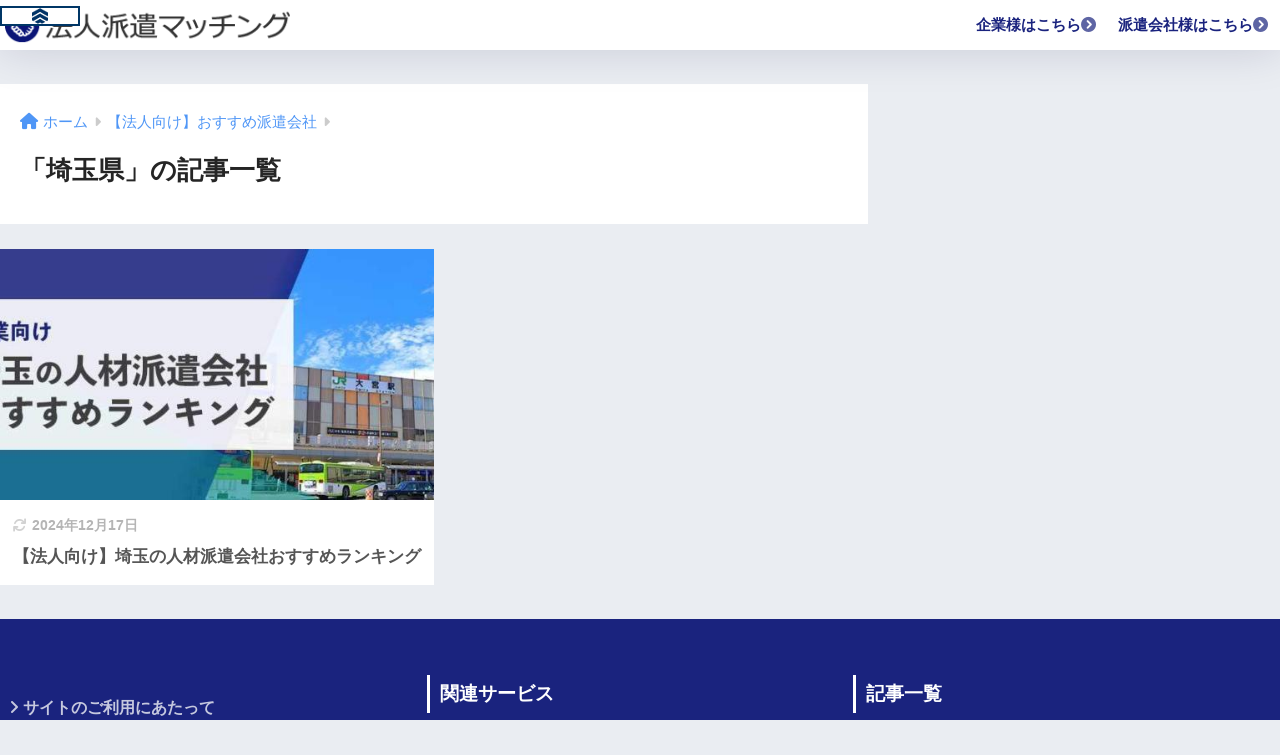

--- FILE ---
content_type: text/html; charset=UTF-8
request_url: https://haken-matching.jp/category/haken-comparison/saitama/
body_size: 10099
content:

<!DOCTYPE html>
<html lang="ja">
<head>
  <meta charset="utf-8">
  <meta http-equiv="X-UA-Compatible" content="IE=edge">
  <meta name="HandheldFriendly" content="True">
  <meta name="MobileOptimized" content="320">
  <meta name="viewport" content="width=device-width, initial-scale=1, viewport-fit=cover"/>
  <meta name="msapplication-TileColor" content="#1a237e">
  <meta name="theme-color" content="#1a237e">
  <link rel="pingback" href="https://haken-matching.jp/xmlrpc.php">
  <title>「埼玉県」の記事一覧 | 法人派遣マッチング</title>
<meta name='robots' content='max-image-preview:large' />
<link rel='dns-prefetch' href='//use.fontawesome.com' />
<link rel="alternate" type="application/rss+xml" title="法人派遣マッチング &raquo; フィード" href="https://haken-matching.jp/feed/" />
<link rel="alternate" type="application/rss+xml" title="法人派遣マッチング &raquo; コメントフィード" href="https://haken-matching.jp/comments/feed/" />
<style id='wp-img-auto-sizes-contain-inline-css' type='text/css'>
img:is([sizes=auto i],[sizes^="auto," i]){contain-intrinsic-size:3000px 1500px}
/*# sourceURL=wp-img-auto-sizes-contain-inline-css */
</style>
<link rel='stylesheet' id='sng-stylesheet-css' href='https://haken-matching.jp/wp-content/themes/sango-theme/style.css?version=3.9.6' type='text/css' media='all' />
<link rel='stylesheet' id='sng-option-css' href='https://haken-matching.jp/wp-content/themes/sango-theme/entry-option.css?version=3.9.6' type='text/css' media='all' />
<link rel='stylesheet' id='sng-old-css-css' href='https://haken-matching.jp/wp-content/themes/sango-theme/style-old.css?version=3.9.6' type='text/css' media='all' />
<link rel='stylesheet' id='sango_theme_gutenberg-style-css' href='https://haken-matching.jp/wp-content/themes/sango-theme/library/gutenberg/dist/build/style-blocks.css?version=3.9.6' type='text/css' media='all' />
<style id='sango_theme_gutenberg-style-inline-css' type='text/css'>
:root{--sgb-main-color:#1a237e;--sgb-pastel-color:#b4e0fa;--sgb-accent-color:#ffb36b;--sgb-widget-title-color:#ffffff;--sgb-widget-title-bg-color:#1a237e;--sgb-bg-color:#eaedf2;--wp--preset--color--sango-main:var(--sgb-main-color);--wp--preset--color--sango-pastel:var(--sgb-pastel-color);--wp--preset--color--sango-accent:var(--sgb-accent-color)}
/*# sourceURL=sango_theme_gutenberg-style-inline-css */
</style>
<link rel='stylesheet' id='sng-fontawesome-css' href='https://use.fontawesome.com/releases/v6.1.1/css/all.css' type='text/css' media='all' />
<style id='wp-block-library-inline-css' type='text/css'>
:root{--wp-block-synced-color:#7a00df;--wp-block-synced-color--rgb:122,0,223;--wp-bound-block-color:var(--wp-block-synced-color);--wp-editor-canvas-background:#ddd;--wp-admin-theme-color:#007cba;--wp-admin-theme-color--rgb:0,124,186;--wp-admin-theme-color-darker-10:#006ba1;--wp-admin-theme-color-darker-10--rgb:0,107,160.5;--wp-admin-theme-color-darker-20:#005a87;--wp-admin-theme-color-darker-20--rgb:0,90,135;--wp-admin-border-width-focus:2px}@media (min-resolution:192dpi){:root{--wp-admin-border-width-focus:1.5px}}.wp-element-button{cursor:pointer}:root .has-very-light-gray-background-color{background-color:#eee}:root .has-very-dark-gray-background-color{background-color:#313131}:root .has-very-light-gray-color{color:#eee}:root .has-very-dark-gray-color{color:#313131}:root .has-vivid-green-cyan-to-vivid-cyan-blue-gradient-background{background:linear-gradient(135deg,#00d084,#0693e3)}:root .has-purple-crush-gradient-background{background:linear-gradient(135deg,#34e2e4,#4721fb 50%,#ab1dfe)}:root .has-hazy-dawn-gradient-background{background:linear-gradient(135deg,#faaca8,#dad0ec)}:root .has-subdued-olive-gradient-background{background:linear-gradient(135deg,#fafae1,#67a671)}:root .has-atomic-cream-gradient-background{background:linear-gradient(135deg,#fdd79a,#004a59)}:root .has-nightshade-gradient-background{background:linear-gradient(135deg,#330968,#31cdcf)}:root .has-midnight-gradient-background{background:linear-gradient(135deg,#020381,#2874fc)}:root{--wp--preset--font-size--normal:16px;--wp--preset--font-size--huge:42px}.has-regular-font-size{font-size:1em}.has-larger-font-size{font-size:2.625em}.has-normal-font-size{font-size:var(--wp--preset--font-size--normal)}.has-huge-font-size{font-size:var(--wp--preset--font-size--huge)}.has-text-align-center{text-align:center}.has-text-align-left{text-align:left}.has-text-align-right{text-align:right}.has-fit-text{white-space:nowrap!important}#end-resizable-editor-section{display:none}.aligncenter{clear:both}.items-justified-left{justify-content:flex-start}.items-justified-center{justify-content:center}.items-justified-right{justify-content:flex-end}.items-justified-space-between{justify-content:space-between}.screen-reader-text{border:0;clip-path:inset(50%);height:1px;margin:-1px;overflow:hidden;padding:0;position:absolute;width:1px;word-wrap:normal!important}.screen-reader-text:focus{background-color:#ddd;clip-path:none;color:#444;display:block;font-size:1em;height:auto;left:5px;line-height:normal;padding:15px 23px 14px;text-decoration:none;top:5px;width:auto;z-index:100000}html :where(.has-border-color){border-style:solid}html :where([style*=border-top-color]){border-top-style:solid}html :where([style*=border-right-color]){border-right-style:solid}html :where([style*=border-bottom-color]){border-bottom-style:solid}html :where([style*=border-left-color]){border-left-style:solid}html :where([style*=border-width]){border-style:solid}html :where([style*=border-top-width]){border-top-style:solid}html :where([style*=border-right-width]){border-right-style:solid}html :where([style*=border-bottom-width]){border-bottom-style:solid}html :where([style*=border-left-width]){border-left-style:solid}html :where(img[class*=wp-image-]){height:auto;max-width:100%}:where(figure){margin:0 0 1em}html :where(.is-position-sticky){--wp-admin--admin-bar--position-offset:var(--wp-admin--admin-bar--height,0px)}@media screen and (max-width:600px){html :where(.is-position-sticky){--wp-admin--admin-bar--position-offset:0px}}
/*wp_block_styles_on_demand_placeholder:697ba1b68f674*/
/*# sourceURL=wp-block-library-inline-css */
</style>
<link rel='stylesheet' id='contact-form-7-css' href='https://haken-matching.jp/wp-content/plugins/contact-form-7/includes/css/styles.css' type='text/css' media='all' />
<link rel='stylesheet' id='jquery-ui-dialog-min-css-css' href='https://haken-matching.jp/wp-includes/css/jquery-ui-dialog.min.css?ver=6.9' type='text/css' media='all' />
<link rel='stylesheet' id='contact-form-7-confirm-plus-css' href='https://haken-matching.jp/wp-content/plugins/confirm-plus-contact-form-7/assets/css/styles.css' type='text/css' media='all' />
<link rel='stylesheet' id='contact-form-7-confirm-css' href='https://haken-matching.jp/wp-content/plugins/contact-form-7-add-confirm/includes/css/styles.css' type='text/css' media='all' />
<link rel='stylesheet' id='child-style-css' href='https://haken-matching.jp/wp-content/themes/sango-theme-child/style.css' type='text/css' media='all' />
<link rel='stylesheet' id='tablepress-default-css' href='https://haken-matching.jp/wp-content/tablepress-combined.min.css' type='text/css' media='all' />
<script type="text/javascript" src="https://haken-matching.jp/wp-includes/js/jquery/jquery.min.js?ver=3.7.1" id="jquery-core-js"></script>
<script type="text/javascript" src="https://haken-matching.jp/wp-includes/js/jquery/jquery-migrate.min.js?ver=3.4.1" id="jquery-migrate-js"></script>
<script type="text/javascript" src="https://haken-matching.jp/wp-content/themes/sango-theme-child/js/my.js" id="my-js-js"></script>
<link rel="https://api.w.org/" href="https://haken-matching.jp/wp-json/" /><link rel="alternate" title="JSON" type="application/json" href="https://haken-matching.jp/wp-json/wp/v2/categories/13" /><link rel="EditURI" type="application/rsd+xml" title="RSD" href="https://haken-matching.jp/xmlrpc.php?rsd" />
<style type="text/css" id="simple-css-output">/************************************** お問い合わせフォームの入力************************************/input[type="text"],input[type="password"],input[type="datetime"],input[type="date"],input[type="month"],input[type="time"],input[type="week"],input[type="number"],input[type="email"],input[type="url"],input[type="search"],input[type="tel"],input[type="color"],select,textarea,.field { display: block; width: 100%; height: 45px; margin-bottom: 0; padding: 0 12px; border: 0; border-radius: 3px; background-color: #eff1f5; box-shadow: none; color: #5c6b80; font-size: 1em; vertical-align: middle; line-height: 45px; transition: background-color 0.24s ease-in-out;}textarea { max-width: 100%; min-height: 120px; line-height: 1.5em; padding: 0.5em; overflow: auto;}@media(max-width:500px) { .inquiry td, .inquiry th { display: block !important; width: 100% !important; border-top: none !important; -webkit-box-sizing: border-box !important; -moz-box-sizing: border-box !important; box-sizing: border-box !important } .inquiry tr:first-child th { border-top: 1px solid #d7d7d7 !important } .inquiry .any, .inquiry .haveto { font-size: 10px }}.inquiry th { text-align: left; font-size: 14px; color: #444; padding-right: 5px; width: 30%; background: #f7f7f7; border: solid 1px #d7d7d7}.inquiry td { font-size: 13px; border: solid 1px #d7d7d7}.entry-content .inquiry tr,.entry-content table { border: solid 1px #d7d7d7}.haveto { font-size: 7px; padding: 5px; background: #ff9393; color: #fff; border-radius: 2px; margin-right: 5px; position: relative; bottom: 1px}.any { font-size: 7px; padding: 5px; background: #93c9ff; color: #fff; border-radius: 2px; margin-right: 5px; position: relative; bottom: 1px}.verticallist .wpcf7-list-item { display: block}#formbtn { display: block; padding: 15px; width: 350px; background: #000; color: #fff; font-size: 18px; font-weight: 700; border-radius: 2px; margin: 25px auto 0; border: 2px solid #000; transition: 0.7s}#formbtn:hover { background: #fff; color: #000; border: 2px solid #000}th { font-weight: 700; text-transform: uppercase; padding: 13px}td { border-top: 1px solid #ededed; padding: 12px}input,select,textarea { border: 1px solid #dfdfdf; letter-spacing: 1px; margin: 0; max-width: 100%; resize: none}span.wpcf7-list-item {display: block;}</style><meta property="og:title" content="「埼玉県」の記事一覧" />
<meta property="og:description" content="法人派遣マッチングの「埼玉県」についての投稿一覧です。" />
<meta property="og:type" content="article" />
<meta property="og:url" content="https://haken-matching.jp/category/haken-comparison/saitama/" />
<meta property="og:image" content="https://haken-matching.jp/wp-content/uploads/2021/09/logo_9-1.png" />
<meta name="thumbnail" content="https://haken-matching.jp/wp-content/uploads/2021/09/logo_9-1.png" />
<meta property="og:site_name" content="法人派遣マッチング" />
<meta name="twitter:card" content="summary_large_image" />
<!-- Google Tag Manager -->
<script>(function(w,d,s,l,i){w[l]=w[l]||[];w[l].push({'gtm.start':
new Date().getTime(),event:'gtm.js'});var f=d.getElementsByTagName(s)[0],
j=d.createElement(s),dl=l!='dataLayer'?'&l='+l:'';j.async=true;j.src=
'https://www.googletagmanager.com/gtm.js?id='+i+dl;f.parentNode.insertBefore(j,f);
})(window,document,'script','dataLayer','GTM-K99K7J3');</script>
<!-- End Google Tag Manager -->
<!-- Google Tag Manager (noscript) -->
<noscript><iframe src="https://www.googletagmanager.com/ns.html?id=GTM-K99K7J3"
height="0" width="0" style="display:none;visibility:hidden"></iframe></noscript>
<!-- End Google Tag Manager (noscript) -->
<meta name="google-site-verification" content="6_ohHnt2SC5FlP21164KJIG7vBDd266zudyV29Jrvp0" />
<!-- Begin Mieruca Embed Code -->
<script type="text/javascript" id="mierucajs">
window.__fid = window.__fid || [];__fid.push([484229689]);
(function() {
function mieruca(){if(typeof window.__fjsld != "undefined") return; window.__fjsld = 1; var fjs = document.createElement('script'); fjs.type = 'text/javascript'; fjs.async = true; fjs.id = "fjssync"; var timestamp = new Date;fjs.src = ('https:' == document.location.protocol ? 'https' : 'http') + '://hm.mieru-ca.com/service/js/mieruca-hm.js?v='+ timestamp.getTime(); var x = document.getElementsByTagName('script')[0]; x.parentNode.insertBefore(fjs, x); };
setTimeout(mieruca, 500); document.readyState != "complete" ? (window.attachEvent ? window.attachEvent("onload", mieruca) : window.addEventListener("load", mieruca, false)) : mieruca();
})();
</script>
<!-- End Mieruca Embed Code -->

<!-- start optimaize Tag -->
<script src="https://www.googleoptimize.com/optimize.js?id=OPT-5NSBB9S"></script>
<!-- End optimaize Tag -->
            <link rel="icon" href="https://haken-matching.jp/wp-content/uploads/2021/09/hakenhoujin_fav.png" sizes="32x32" />
<link rel="icon" href="https://haken-matching.jp/wp-content/uploads/2021/09/hakenhoujin_fav.png" sizes="192x192" />
<link rel="apple-touch-icon" href="https://haken-matching.jp/wp-content/uploads/2021/09/hakenhoujin_fav.png" />
<meta name="msapplication-TileImage" content="https://haken-matching.jp/wp-content/uploads/2021/09/hakenhoujin_fav.png" />
		<style type="text/css" id="wp-custom-css">
			#logo, #logo img, .desktop-nav li a, #drawer__open {
    height: 50px;/*スマホ用サイズ*/
    line-height: auto;/*スマホ用サイズ*/
    object-fit: contain;
}

@media only screen and (min-width: 768px) {
    #logo, #logo img, .desktop-nav li a {
       height: 50px;/*768px〜で見たとき用サイズ*/
       line-height: 50px;/*768px〜で見たとき用サイズ*/
    }
}		</style>
		<style> a{color:#4f96f6}.header, .drawer__title{background-color:#ffffff}#logo a{color:#1a237e}.desktop-nav li a , .mobile-nav li a, #drawer__open, .header-search__open, .drawer__title{color:#1a237e}.drawer__title__close span, .drawer__title__close span:before{background:#1a237e}.desktop-nav li:after{background:#1a237e}.mobile-nav .current-menu-item{border-bottom-color:#1a237e}.widgettitle, .sidebar .wp-block-group h2, .drawer .wp-block-group h2{color:#ffffff;background-color:#1a237e}#footer-menu a, .copyright{color:#1a237e}#footer-menu{background-color:#ffffff}.footer{background-color:#1a237e}.footer, .footer a, .footer .widget ul li a{color:#ffffff}body{font-size:100%}@media only screen and (min-width:481px){body{font-size:107%}}@media only screen and (min-width:1030px){body{font-size:107%}}.totop{background:#009EF3}.header-info a{color:#FFF;background:linear-gradient(95deg, #738bff, #85e3ec)}.fixed-menu ul{background:#FFF}.fixed-menu a{color:#a2a7ab}.fixed-menu .current-menu-item a, .fixed-menu ul li a.active{color:#009EF3}.post-tab{background:#FFF}.post-tab > div{color:#a7a7a7}body{--sgb-font-family:var(--wp--preset--font-family--notosans)}#fixed_sidebar{top:0px}:target{scroll-margin-top:0px}.Threads:before{background-image:url("https://haken-matching.jp/wp-content/themes/sango-theme/library/images/threads.svg")}.profile-sns li .Threads:before{background-image:url("https://haken-matching.jp/wp-content/themes/sango-theme/library/images/threads-outline.svg")}.X:before{background-image:url("https://haken-matching.jp/wp-content/themes/sango-theme/library/images/x-circle.svg")}@media only screen and (min-width:769px){#logo{height:50px;line-height:50px}#logo img{height:50px}.desktop-nav li a{height:50px;line-height:50px}}</style></head>
<body class="archive category category-saitama category-13 wp-theme-sango-theme wp-child-theme-sango-theme-child fa5">
    <div id="container"> 
  			<header class="header
			">
				<div id="inner-header" class="wrap">
		<div id="logo" class="header-logo h1 dfont">
	<a href="https://haken-matching.jp/" class="header-logo__link">
				<img src="https://haken-matching.jp/wp-content/uploads/2021/09/logo_9-1.png" alt="法人派遣マッチング" width="300" height="40" class="header-logo__img">
					</a>
	</div>
	<div class="header-search">
		<input type="checkbox" class="header-search__input" id="header-search-input" onclick="document.querySelector('.header-search__modal .searchform__input').focus()">
	<label class="header-search__close" for="header-search-input"></label>
	<div class="header-search__modal">
	
<form role="search" method="get" class="searchform" action="https://haken-matching.jp/">
  <div>
    <input type="search" class="searchform__input" name="s" value="" placeholder="検索" />
    <button type="submit" class="searchform__submit" aria-label="検索"><i class="fas fa-search" aria-hidden="true"></i></button>
  </div>
</form>

	</div>
</div>	<nav class="desktop-nav clearfix"><ul id="menu-%e6%b4%be%e9%81%a3%e4%bc%9a%e7%a4%be%e6%a7%98%e3%81%af%e3%81%93%e3%81%a1%e3%82%89" class="menu"><li id="menu-item-513" class="menu-item menu-item-type-post_type menu-item-object-page menu-item-home menu-item-513"><a href="https://haken-matching.jp/">企業様はこちら<i class="fas fa-chevron-circle-right"></i></a></li>
<li id="menu-item-510" class="menu-item menu-item-type-post_type menu-item-object-page menu-item-510"><a href="https://haken-matching.jp/haken-company/">派遣会社様はこちら<i class="fas fa-chevron-circle-right"></i></a></li>
</ul></nav></div>
	</header>
			<div id="content">
	<div id="inner-content" class="wrap">
		<main id="main" role="main">
		<div id="archive_header" class="archive-header">
	<nav id="breadcrumb" class="breadcrumb"><ul itemscope itemtype="http://schema.org/BreadcrumbList"><li itemprop="itemListElement" itemscope itemtype="http://schema.org/ListItem"><a href="https://haken-matching.jp" itemprop="item"><span itemprop="name">ホーム</span></a><meta itemprop="position" content="1" /></li><li itemprop="itemListElement" itemscope itemtype="http://schema.org/ListItem"><a href="https://haken-matching.jp/category/haken-comparison/" itemprop="item"><span itemprop="name">【法人向け】おすすめ派遣会社</span></a><meta itemprop="position" content="2" /></li></ul></nav>		<h1>
		「埼玉県」の記事一覧	</h1>
		</div>	<div class="catpost-cards catpost-cards--column-2">
			<div class="c_linkto_wrap">
	<a class="c_linkto" href="https://haken-matching.jp/haken-comparison/saitama/190/">
		<span class="c_linkto_img_wrap">
		<img src="https://haken-matching.jp/wp-content/uploads/2022/03/11saitama-520x300.jpg" alt="【法人向け】埼玉の人材派遣会社おすすめランキング"  width="520" height="300" />
		</span>
		<div class="c_linkto_text">
				<time class="updated sng-link-time dfont" itemprop="dateModified" datetime="2024-12-17">2024年12月17日</time>		<h2>【法人向け】埼玉の人材派遣会社おすすめランキング</h2>
				</div>
	</a>
			</div>
			</div>
				</main>
			</div>
	</div>
		<footer class="footer">
					<div id="inner-footer" class="inner-footer wrap">
			<div class="fblock first">
			<div class="ft_widget widget widget_text">			<div class="textwidget"><ul>
<li><a href="https://advanceflow.co.jp/?page_id=450" target="_blank" rel="noopener">サイトのご利用にあたって</a></li>
<li><a href="https://advanceflow.co.jp/?page_id=446" target="_blank" rel="noopener">個人情報の取り扱いについて</a></li>
<li><a href="https://advanceflow.co.jp/?page_id=68" target="_blank" rel="noopener">株式会社アドバンスフロー会社概要</a></li>
<li><a href="https://haken-matching.jp/sitemaps/" target="_blank" rel="noopener">サイトマップ</a></li>
</ul>
</div>
		</div>			</div>
			<div class="fblock">
			<div class="ft_widget widget widget_text"><h4 class="ft_title">関連サービス</h4>			<div class="textwidget"><ul>
<li><a href="https://find-bestwork.com/" target="_blank" rel="noopener">＃就職しよう</a></li>
<li><a href="https://find-bestwork.com/mensetsu/" target="_blank" rel="noopener">面接対策「＃就職しよう」</a></li>
<li><a href="https://find-bestwork.com/sonohoka/97909/" target="_blank" rel="noopener">アドバンス転職エージェント</a></li>
<li><a href="https://works-kaigo.com/">介護職の求人サイト どさんこ介護</a></li>
</ul>
</div>
		</div>			</div>
			<div class="fblock last">
			<div class="ft_widget widget widget_categories"><h4 class="ft_title">記事一覧</h4><form action="https://haken-matching.jp" method="get"><label class="screen-reader-text" for="cat">記事一覧</label><select  name='cat' id='cat' class='postform'>
	<option value='-1'>カテゴリーを選択</option>
	<option class="level-0" value="56">派遣会社おすすめ</option>
	<option class="level-0" value="2">【法人向け】おすすめ派遣会社</option>
	<option class="level-0" value="3">北海道</option>
	<option class="level-0" value="4">青森県</option>
	<option class="level-0" value="53">インフォメーション</option>
	<option class="level-0" value="5">岩手県</option>
	<option class="level-0" value="54">その他</option>
	<option class="level-0" value="6">宮城県</option>
	<option class="level-0" value="1">未分類</option>
	<option class="level-0" value="7">秋田県</option>
	<option class="level-0" value="8">山形県</option>
	<option class="level-0" value="9">福島県</option>
	<option class="level-0" value="10">茨城県</option>
	<option class="level-0" value="11">栃木県</option>
	<option class="level-0" value="12">群馬県</option>
	<option class="level-0" value="13">埼玉県</option>
	<option class="level-0" value="14">千葉県</option>
	<option class="level-0" value="15">東京都</option>
	<option class="level-0" value="16">神奈川県</option>
	<option class="level-0" value="17">新潟県</option>
	<option class="level-0" value="18">富山県</option>
	<option class="level-0" value="19">石川県</option>
	<option class="level-0" value="20">福井県</option>
	<option class="level-0" value="21">山梨県</option>
	<option class="level-0" value="22">長野県</option>
	<option class="level-0" value="23">岐阜県</option>
	<option class="level-0" value="24">静岡県</option>
	<option class="level-0" value="25">愛知県</option>
	<option class="level-0" value="26">三重県</option>
	<option class="level-0" value="27">滋賀県</option>
	<option class="level-0" value="28">京都府</option>
	<option class="level-0" value="29">大阪府</option>
	<option class="level-0" value="30">兵庫県</option>
	<option class="level-0" value="31">奈良県</option>
	<option class="level-0" value="32">和歌山県</option>
	<option class="level-0" value="33">鳥取県</option>
	<option class="level-0" value="34">島根県</option>
	<option class="level-0" value="35">岡山県</option>
	<option class="level-0" value="36">広島県</option>
	<option class="level-0" value="37">山口県</option>
	<option class="level-0" value="38">徳島県</option>
	<option class="level-0" value="39">香川県</option>
	<option class="level-0" value="40">愛媛県</option>
	<option class="level-0" value="41">高知県</option>
	<option class="level-0" value="42">福岡県</option>
	<option class="level-0" value="43">佐賀県</option>
	<option class="level-0" value="44">長崎県</option>
	<option class="level-0" value="45">熊本県</option>
	<option class="level-0" value="46">大分県</option>
	<option class="level-0" value="47">宮崎県</option>
	<option class="level-0" value="48">鹿児島県</option>
	<option class="level-0" value="49">沖縄県</option>
	<option class="level-0" value="52">条件</option>
</select>
</form><script type="text/javascript">
/* <![CDATA[ */

( ( dropdownId ) => {
	const dropdown = document.getElementById( dropdownId );
	function onSelectChange() {
		setTimeout( () => {
			if ( 'escape' === dropdown.dataset.lastkey ) {
				return;
			}
			if ( dropdown.value && parseInt( dropdown.value ) > 0 && dropdown instanceof HTMLSelectElement ) {
				dropdown.parentElement.submit();
			}
		}, 250 );
	}
	function onKeyUp( event ) {
		if ( 'Escape' === event.key ) {
			dropdown.dataset.lastkey = 'escape';
		} else {
			delete dropdown.dataset.lastkey;
		}
	}
	function onClick() {
		delete dropdown.dataset.lastkey;
	}
	dropdown.addEventListener( 'keyup', onKeyUp );
	dropdown.addEventListener( 'click', onClick );
	dropdown.addEventListener( 'change', onSelectChange );
})( "cat" );

//# sourceURL=WP_Widget_Categories%3A%3Awidget
/* ]]> */
</script>
</div><div class="widget_text ft_widget widget widget_custom_html"><div class="textwidget custom-html-widget"><ul><li><a href="https://haken-matching.jp/haken-comparison/81/" target="_blank" rel="noopener">【企業向け】人材派遣会社おすすめランキング</a></li></ul></div></div><div class="ft_widget widget widget_recent_entries"><h4 class="ft_title">Recent Posts</h4>	<ul class="my-widget">
					<li>
		<a href="https://haken-matching.jp/haken-comparison/jyouken/1259/">
							<div class="my-widget__text">【法人向け】住み込みの仕事探しにおすすめ人材派遣会社ランキング				</div>
		</a>
		</li>
			<li>
		<a href="https://haken-matching.jp/haken-comparison/jyouken/1257/">
							<div class="my-widget__text">【法人向け】寮付きの派遣におすすめ人材派遣会社ランキング				</div>
		</a>
		</li>
			<li>
		<a href="https://haken-matching.jp/haken-comparison/jyouken/1255/">
							<div class="my-widget__text">【法人向け】リゾートバイトでおすすめの人材派遣会社ランキング				</div>
		</a>
		</li>
		</ul>
			</div>						</div>
			</div>
				<div id="footer-menu">
			<div>
			<a class="footer-menu__btn dfont" href="https://haken-matching.jp/"><i class="fas fa-home" aria-hidden="true"></i> HOME</a>
			</div>
			<nav>
							<a class="privacy-policy-link" href="https://haken-matching.jp/privacy-policy/" rel="privacy-policy">プライバシーポリシー</a>			</nav>
			<p class="copyright dfont">
			&copy; 2026			法人派遣マッチング			All rights reserved.
			</p>
		</div>
		</footer>
		</div> <!-- id="container" -->
<script type="speculationrules">
{"prefetch":[{"source":"document","where":{"and":[{"href_matches":"/*"},{"not":{"href_matches":["/wp-*.php","/wp-admin/*","/wp-content/uploads/*","/wp-content/*","/wp-content/plugins/*","/wp-content/themes/sango-theme-child/*","/wp-content/themes/sango-theme/*","/*\\?(.+)"]}},{"not":{"selector_matches":"a[rel~=\"nofollow\"]"}},{"not":{"selector_matches":".no-prefetch, .no-prefetch a"}}]},"eagerness":"conservative"}]}
</script>
<script type="text/javascript" id="sango_theme_client-block-js-js-extra">
/* <![CDATA[ */
var sgb_client_options = {"site_url":"https://haken-matching.jp","is_logged_in":"","post_id":"190","save_post_views":"","save_favorite_posts":""};
//# sourceURL=sango_theme_client-block-js-js-extra
/* ]]> */
</script>
<script type="text/javascript" src="https://haken-matching.jp/wp-content/themes/sango-theme/library/gutenberg/dist/client.build.js?version=3.9.6" id="sango_theme_client-block-js-js"></script>
<script type="text/javascript" src="https://haken-matching.jp/wp-includes/js/dist/hooks.min.js?ver=dd5603f07f9220ed27f1" id="wp-hooks-js"></script>
<script type="text/javascript" src="https://haken-matching.jp/wp-includes/js/dist/i18n.min.js?ver=c26c3dc7bed366793375" id="wp-i18n-js"></script>
<script type="text/javascript" id="wp-i18n-js-after">
/* <![CDATA[ */
wp.i18n.setLocaleData( { 'text direction\u0004ltr': [ 'ltr' ] } );
//# sourceURL=wp-i18n-js-after
/* ]]> */
</script>
<script type="text/javascript" src="https://haken-matching.jp/wp-content/plugins/contact-form-7/includes/swv/js/index.js" id="swv-js"></script>
<script type="text/javascript" id="contact-form-7-js-translations">
/* <![CDATA[ */
( function( domain, translations ) {
	var localeData = translations.locale_data[ domain ] || translations.locale_data.messages;
	localeData[""].domain = domain;
	wp.i18n.setLocaleData( localeData, domain );
} )( "contact-form-7", {"translation-revision-date":"2025-11-30 08:12:23+0000","generator":"GlotPress\/4.0.3","domain":"messages","locale_data":{"messages":{"":{"domain":"messages","plural-forms":"nplurals=1; plural=0;","lang":"ja_JP"},"This contact form is placed in the wrong place.":["\u3053\u306e\u30b3\u30f3\u30bf\u30af\u30c8\u30d5\u30a9\u30fc\u30e0\u306f\u9593\u9055\u3063\u305f\u4f4d\u7f6e\u306b\u7f6e\u304b\u308c\u3066\u3044\u307e\u3059\u3002"],"Error:":["\u30a8\u30e9\u30fc:"]}},"comment":{"reference":"includes\/js\/index.js"}} );
//# sourceURL=contact-form-7-js-translations
/* ]]> */
</script>
<script type="text/javascript" id="contact-form-7-js-before">
/* <![CDATA[ */
var wpcf7 = {
    "api": {
        "root": "https:\/\/haken-matching.jp\/wp-json\/",
        "namespace": "contact-form-7\/v1"
    }
};
//# sourceURL=contact-form-7-js-before
/* ]]> */
</script>
<script type="text/javascript" src="https://haken-matching.jp/wp-content/plugins/contact-form-7/includes/js/index.js" id="contact-form-7-js"></script>
<script type="text/javascript" id="contact-form-7-confirm-plus-js-extra">
/* <![CDATA[ */
var data_arr = {"cfm_title_suffix":"\u78ba\u8a8d","cfm_btn":"\u78ba\u8a8d","cfm_btn_edit":"\u4fee\u6b63","cfm_btn_mail_send":"\u3053\u306e\u5185\u5bb9\u3067\u9001\u4fe1","checked_msg":"\u30c1\u30a7\u30c3\u30af\u3042\u308a"};
//# sourceURL=contact-form-7-confirm-plus-js-extra
/* ]]> */
</script>
<script type="text/javascript" src="https://haken-matching.jp/wp-content/plugins/confirm-plus-contact-form-7/assets/js/scripts.js" id="contact-form-7-confirm-plus-js"></script>
<script type="text/javascript" src="https://haken-matching.jp/wp-includes/js/jquery/ui/core.min.js?ver=1.13.3" id="jquery-ui-core-js"></script>
<script type="text/javascript" src="https://haken-matching.jp/wp-includes/js/jquery/ui/mouse.min.js?ver=1.13.3" id="jquery-ui-mouse-js"></script>
<script type="text/javascript" src="https://haken-matching.jp/wp-includes/js/jquery/ui/resizable.min.js?ver=1.13.3" id="jquery-ui-resizable-js"></script>
<script type="text/javascript" src="https://haken-matching.jp/wp-includes/js/jquery/ui/draggable.min.js?ver=1.13.3" id="jquery-ui-draggable-js"></script>
<script type="text/javascript" src="https://haken-matching.jp/wp-includes/js/jquery/ui/controlgroup.min.js?ver=1.13.3" id="jquery-ui-controlgroup-js"></script>
<script type="text/javascript" src="https://haken-matching.jp/wp-includes/js/jquery/ui/checkboxradio.min.js?ver=1.13.3" id="jquery-ui-checkboxradio-js"></script>
<script type="text/javascript" src="https://haken-matching.jp/wp-includes/js/jquery/ui/button.min.js?ver=1.13.3" id="jquery-ui-button-js"></script>
<script type="text/javascript" src="https://haken-matching.jp/wp-includes/js/jquery/ui/dialog.min.js?ver=1.13.3" id="jquery-ui-dialog-js"></script>
<script type="text/javascript" src="https://haken-matching.jp/wp-includes/js/jquery/jquery.form.min.js?ver=4.3.0" id="jquery-form-js"></script>
<script type="text/javascript" src="https://haken-matching.jp/wp-content/plugins/contact-form-7-add-confirm/includes/js/scripts.js" id="contact-form-7-confirm-js"></script>
<script type="text/javascript" id="toc-front-js-extra">
/* <![CDATA[ */
var tocplus = {"visibility_show":"\u8868\u793a","visibility_hide":"\u975e\u8868\u793a","visibility_hide_by_default":"1","width":"Auto"};
//# sourceURL=toc-front-js-extra
/* ]]> */
</script>
<script type="text/javascript" src="https://haken-matching.jp/wp-content/plugins/table-of-contents-plus/front.min.js" id="toc-front-js"></script>
<!-- Research Artisan Pro Script Tag Start -->
<script type="text/javascript">
var _Ra={};
_Ra.hId='1';
_Ra.uCd='22110800009848571308';
(function(){var s=document.getElementsByTagName('script')[0],js=document.createElement('script');js.type='text/javascript';js.async='async';js.src='https://analyze.pro.research-artisan.com/track/script.php';s.parentNode.insertBefore(js,s);})();
</script>
<noscript><p><img src="https://analyze.pro.research-artisan.com/track/tracker.php?ucd=22110800009848571308&amp;hid=1&amp;guid=ON" alt="" width="1" height="1" /></p></noscript>
<!-- Research Artisan Pro Script Tag End --><script>const sng={};sng.domReady=(fn)=>{document.addEventListener("DOMContentLoaded",fn);if(document.readyState==="interactive"||document.readyState==="complete"){fn();}};sng.fadeIn=(el,display="block")=>{if(el.classList.contains(display)){return;}
el.classList.add(display);function fadeInAnimationEnd(){el.removeEventListener('transitionend',fadeInAnimationEnd);};el.addEventListener('transitionend',fadeInAnimationEnd);requestAnimationFrame(()=>{el.classList.add('active');});};sng.fadeOut=(el,display="block")=>{if(!el.classList.contains('active')){return;}
el.classList.remove('active');function fadeOutAnimationEnd(){el.classList.remove(display);el.removeEventListener('transitionend',fadeOutAnimationEnd);};el.addEventListener('transitionend',fadeOutAnimationEnd);};sng.offsetTop=(el)=>{const rect=el.getBoundingClientRect();const scrollTop=window.pageYOffset||document.documentElement.scrollTop;const top=rect.top+scrollTop;return top};sng.wrapElement=(el,wrapper)=>{el.parentNode.insertBefore(wrapper,el);wrapper.appendChild(el);};sng.scrollTop=()=>{return window.pageYOffset||document.documentElement.scrollTop||document.body.scrollTop||0;};</script></body>
</html>


--- FILE ---
content_type: text/css
request_url: https://haken-matching.jp/wp-content/themes/sango-theme-child/style.css
body_size: 5411
content:
@charset "UTF-8";
/*
 Theme Name: SANGO Child
 Theme URI: https://saruwakakun.design
 Author: SARUWAKA
 Author URI: https://saruwakakun.com
 Template: sango-theme
 Version: 4.0
*/
/*こちらはSANGOの子テーマ用CSSです。以下にCSSを記入していきましょう。*/

/* Q&A色変更 */
#inner-content .hh.hhq:before,
#inner-content .hh.hha:before {
  content: "Q";
  background: #1A237E;
}

#inner-content .hh.hha:before {
  content: "A";
  background: #f39c12;
}

#inner-content .hh.hhq, #inner-content .hh.hha {
    font-size: 1em;
}

#inner-content .hh.hhq + .hh.hha {
    margin: 1em 0 2em;
    font-size: 1em;
    font-weight: 500;
}
.entry-content table, .entry-content tr:not(:last-child), .entry-content th, .entry-content td {
    border: 2px solid #d7d7d7;
}

/* アコーディオン */
  /*.grad-btnのCSSは表示/非表示の動作には関係ないので、ご自由にどうぞ*/
.grad-btn {
   box-shadow : initial ! important ;
   color :  #1a0dab! important ;
   width: initial ! important ;
    z-index : 2 ! important ; 
    right: 0;
    bottom: 0;
    left: 0;
    margin: auto;
    padding: .2em 0;
    border-radius: 2px;
    background: #fff; 
    font-size: 80%;
    transition: .8s ease;
    box-shadow: 0 0 3px rgba(0,0,0,.3);
   text-align: right;
    display: block;
}

.grad-item {
  height: 400px ; /*グラデーションで隠す高さ*/
    max-height: 400px ; /*グラデーションで隠す高さ*/
}

.grad-wrap {
  position: relative
}
.grad-wrap+.grad-wrap {
  margin-top: 40px
}
.grad-btn {
  z-index: 2;
  position: absolute;
  right: 0;
  bottom: 0;
  left: 0;
  width: 148px;
  margin: auto;
  padding: .2em 0;
  border-radius: 2px;
  background: #ffb529;
  color: #fff;
  font-size: 1rem;
  text-align: center;
  transition: .8s ease;
  box-shadow: 0 0 3px rgba(0, 0, 0, .3)
}

.grad-btn:hover {
  background: #fff;
  color: #ffb529
}
.grad-btn .fa {
  margin-right: .5em
}
.grad-item {
  position: relative;
  height: 80px;
  max-height: 200px;
  overflow: hidden;
  transition: max-height 1s
}
.grad-item p+p {
  margin-top: 1em
}
.grad-item::before {
  display: block;
  position: absolute;
  bottom: 0;
  left: 0;
  content: "";
  width: 100%;
  height: 60px;
  background: -webkit-linear-gradient(top, rgba(255, 255, 255, 0) 0, rgba(255, 255, 255, .9) 20%, rgba(255, 255, 255, .9) 60%, #fff 100%);
  background: linear-gradient(top, rgba(255, 255, 255, 0) 0, rgba(255, 255, 255, .9) 20%, rgba(255, 255, 255, .9) 60%, #fff 100%)
}
.grad-trigger, .grad-trigger:checked~.grad-item::before {
  display: none
}
.grad-trigger:checked~.grad-btn {
  bottom: -2em
}
.grad-trigger:checked~.grad-btn .fa {
  transform: rotate(180deg)
}
.grad-trigger:checked~.grad-item {
  height: auto!important;
  max-height: 10000px;
  transition: max-height 1s;
  margin-bottom: 25px
}

.grad-btn::after {
    content: "....さらに詳しく読む"! important ;
}

.grad-trigger:checked ~ .grad-btn::after {
    content: "閉じる"! important ;
}

.grad-trigger:checked ~ .grad-item {
height: auto!important;
max-height: 5000px !important;
}

.sc {
    font-weight: initial;
}

.grad-btn {
box-shadow : initial ! important ;
color :  #1a0dab! important ;
width: initial ! important ;
z-index : 2 ! important ;
right: 0;
bottom: 0;
left: 0;
margin: auto;
padding: .2em 0;
border-radius: 2px;
background: #fff;
font-size: 80%;
transition: .8s ease;
box-shadow: 0 0 3px rgba(0,0,0,.3);
text-align: right;
display: block;
cursor:pointer;
}

/* ========================================== */
/* レイアウト調整　クリックで開閉する */
/* ========================================== */
.layout .su-spoiler-style-default>.su-spoiler-content {
  padding: 1rem
}
.su-spoiler {
  border: 3px dashed #E0E0E0;
  padding: .5em;
}
.su-spoiler-title {
  font-size: 15px;
}

.detail_btn.su-spoiler {
  display: flex;
  flex-direction: column
}
.detail_btn.su-spoiler.su-spoiler-style-default>.su-spoiler-title {
  display: flex;
  align-items: baseline;
  margin-left: auto;
  margin-right: 1rem;
  padding: 0;
  color: #4f96f6
}
.detail_btn.su-spoiler .su-spoiler-icon {
  margin-right: .25rem;
  background-color: #4f96f6;
  border-radius: 100px;
  color: #fff;
  position: static
}

/* ========================================== */
/* レイアウト調整　角丸ランキング5位まで表示 */
/* ========================================== */
.entry-content .rank-li-no5 {
  counter-reset: chapter;
  margin: .5em 0 1em;
  padding: 0;
  border: 0;
  list-style: none;
  font-weight: 700
}
.entry-content .rank-li-no5 li {
  padding: .5rem 0;
  font-weight: 700;
  border-bottom: 1px dashed #cde2e8
}
.rank-li-no5 li:before {
  content: counter(chapter) " 位";
  counter-increment: chapter;
  display: inline-block;
  min-width: 5rem;
  margin-right: 1rem;
  padding: .5rem;
  border-radius: 50px;
  text-align: center;
  line-height: 1.2rem;
  background: #edaf06;
  color: #fff
}
.btn-y, .btn47 {
  line-height: 1.3
}
.rank-li-no5 li:nth-child(2n):before {
  background: #afb3b6
}
.rank-li-no5 li:nth-child(3n):before {
  background: #917126
}
.rank-li-no5 li:nth-child(4n):before, .rank-li-no5 li:nth-child(5n):before {
  background: #b61c1e
}

p.point-title {
  display: flex;
  align-items: center;
  font-weight: bold;
  font-size: 1.1em;
  color: #25254E;
  margin-bottom: 0.5em;
}
p.point-title:before {
  content: '\f14a';
  margin-right: 0.5em;
  font-family: "Font Awesome 5 Free";
  font-size: 1.5em;
  font-weight: 400;
  line-height: 1;
}
/* box内改行*/
.sng-box p {
    margin: 0 0 1em 0;
}

.sng-box p:last-child {
    margin: 0;
}

/*ランキングテーブル*/
#table_ranking thead th p:before, .layout .box_icon:before {
  content: '';
  background-repeat: no-repeat
}
.layout .box {
  display: flex;
  padding: 1rem;
  background-color: #f8f9fa
}
.layout .box+.box {
  background-color: #fff
}
.layout .figure {
  flex: 1
}
.layout .box_wrap {
  display: flex;
  flex-direction: column
}
.layout .box_title {
  margin: 0;
  font-size: 1.5rem;
  font-weight: 700;
  line-height: 1.3
}
.layout .box_icon:before {
  display: block;
  margin: 0 auto;
  background-size: auto 100%;
  background-position: center top
}
.layout .box_icon:after {
  display: block;
  margin-top: .5rem;
  padding: 0 .5rem;
  font-size: .75rem;
  text-align: center
}
.layout .box_txt {
  flex: 4;
  margin: 0;
  padding: .25rem
}
.layout {
  border-radius: 8px
}
.layout .su-spoiler-style-default>.su-spoiler-content {
  padding: 1rem
}
.layout .box_wrap {
  flex: 2.5;
  padding: 0 1rem
}
.layout .box_title+p {
  margin-top: inherit
}
.layout .box_icon {
  max-width: 120px;
  flex: inherit
}
.layout .box_icon:before {
  width: 50px;
  height: 50px
}
.layout .box_txt {
  padding-left: 1rem
}
@media (max-width:768px) {
  .layout .box {
    padding: .5rem
  }
  .layout .box_wrap {
    padding: 0 1rem
  }
  .layout .box_title {
    font-size: 1.05rem
  }
  .layout .box_icon {
    padding: 0 .5rem
  }
  .layout .box_icon:before {
    width: 70px;
    height: 70px;
    background-size: 100% auto
  }
  .layout .box_txt {
    flex: 3.5
  }
}
/* ========================================== */
/* レイアウト調整　ランキング順位の前に画像（テーブルプレス利用時） */
/* ========================================== */
#table_ranking thead tr th {
  justify-content: flex-start
}
#table_ranking thead tr:not(:first-child) th {
  text-align: left
}
#table_ranking thead th p {
  display: flex;
  width: 100%;
  margin: 0;
  line-height: 1.5em
}
#table_ranking thead th p:before {
  display: block;
  width: 2em;
  height: 2em;
  background-size: contain;
  background-position: center center
}
#table_ranking thead th p.no1-1:before {
  background-image: url(https://find-bestwork.com/wp-content/uploads/2018/12/no1.png)
}
#table_ranking thead th p.no2-1:before {
  background-image: url(https://find-bestwork.com/wp-content/uploads/2018/12/no2.png)
}
#table_ranking thead th p.no3-1:before {
  background-image: url(https://find-bestwork.com/wp-content/uploads/2018/12/no3.png)
}
#table_ranking thead th p.no4-1:before {
  background-image: url(https://find-bestwork.com/wp-content/uploads/2018/12/no4.png)
}
#table_ranking thead th p.no5-1:before {
  background-image: url(https://find-bestwork.com/wp-content/uploads/2018/12/no5.png)
}
#table_ranking thead th p.no10-1:before, #table_ranking thead th p.no6-1:before, #table_ranking thead th p.no7-1:before, #table_ranking thead th p.no8-1:before, #table_ranking thead th p.no9-1:before {
  background-image: url(https://find-bestwork.com/wp-content/uploads/2018/12/no6.png)
}
#table_ranking thead th a {
  margin-left: 3em
}
#table_ranking thead th p a {
  flex: 1;
  display: flex;
  align-items: center;
  margin-left: 1em;
  text-align: left
}
@media (max-width:768px) {
  #table_ranking .tablepress-responsive-all thead {
    width: 50%
  }
  #table_ranking thead th p {
    /*flex-direction: column;*/
    /*align-items: center*/
    display: flex;
    flex-direction: row;
    align-items: center;
    text-align: left;
    line-height: inherit
  }
  #table_ranking thead th p:before {
    margin-right: 10px
  }
  #table_ranking thead th p a {
    margin-left: 0;
    /*text-align: center*/
  }
}
/* ========================================== */
/* レイアウト調整　2019/02/13 */
/* ========================================== */
#table_ranking.table_type_filter .column-1 {
  justify-content: flex-start
}
#table_ranking.table_type_filter .column-1 p {
  display: -webkit-flex;
  display: -moz-flex;
  display: -ms-flex;
  display: -o-flex;
  display: flex;
  -webkit-align-items: center;
  -moz-align-items: center;
  -ms-align-items: center;
  -o-align-items: center;
  width: 100%;
  margin: 0;
  line-height: 1.5em
}
#table_ranking.table_type_filter .column-1 p:before, #table_ranking.table_type_filter .rankingtable-top3 p:before {
  content: '';
  width: 2em;
  height: 2em;
  background-size: contain;
  background-repeat: no-repeat;
  background-position: center center
}
#table_ranking.table_type_filter .column-1 p:before {
  display: block
}
#table_ranking.table_type_filter .column-1 p.no1-1:before {
  background-image: url(/wp-content/uploads/2018/12/no1.png)
}
#table_ranking.table_type_filter .column-1 p.no2-1:before {
  background-image: url(/wp-content/uploads/2018/12/no2.png)
}
#table_ranking.table_type_filter .column-1 p.no3-1:before {
  background-image: url(/wp-content/uploads/2018/12/no3.png)
}
#table_ranking.table_type_filter .column-1 p.no4-1:before {
  background-image: url(/wp-content/uploads/2018/12/no4.png)
}
#table_ranking.table_type_filter .column-1 p.no5-1:before {
  background-image: url(/wp-content/uploads/2018/12/no5.png)
}
#table_ranking.table_type_filter .column-1 p.no6-1:before {
  background-image: url(/wp-content/uploads/2018/12/no6.png)
}
#table_ranking.table_type_filter .column-1 p a {
  flex: 1;
  display: flex;
  align-items: center;
  margin-left: 1em;
  text-align: left
}
@media (max-width:768px) {
  #table_ranking.table_type_filter .column-1 p {
    flex-direction: column;
    align-items: center
  }
  #table_ranking.table_type_filter .column-1 p a {
    margin-left: 0;
    text-align: center
  }
}
#table_ranking.table_type_filter .rankingtable-top3 p:before {
  display: block
}
#table_ranking.table_type_filter .column-1 p.ranking-no1-1:before {
  background-image: url(/wp-content/uploads/2022/03/no1.png)
}
#table_ranking.table_type_filter .column-1 p.ranking-no2-1:before {
  background-image: url(/wp-content/uploads/2022/03/no2.png)
}
#table_ranking.table_type_filter .column-1 p.ranking-no3-1:before {
  background-image: url(/wp-content/uploads/2022/03/no3.png)
}
#table_ranking.table_type_filter .rankingtable-text p:before {
  content: attr(data-rank);
  display: inline-block;
  font-size: 80%;
  width: 1rem;
  height: 1rem;
  border-radius: 1px;
  padding: .1rem;
  margin: .4rem;
  text-align: center;
  line-height: 1rem;
  background: #e1e1e1;
  color: #13131e
}
@media (max-width:768px) {
  #table_ranking.table_type_filter .rankingtable-text p, #table_ranking.table_type_filter .rankingtable-top3 p {
    flex-direction: row
  }
  #table_ranking.table_type_filter .rankingtable-text p a, #table_ranking.table_type_filter .rankingtable-top3 p a {
    margin-left: 1em;
    text-align: left
  }
}
#ranking_icon li {
  display: -webkit-flex;
  display: -moz-flex;
  display: -ms-flex;
  display: -o-flex;
  display: flex;
  -webkit-align-items: center;
  -moz-align-items: center;
  -ms-align-items: center;
  -o-align-items: center;
  width: 100%;
  margin: 0;
  line-height: 1.5em
}
#ranking_icon li:before {
  content: '';
  display: block;
  width: 32px;
  height: 32px;
  background-color: transparent;
  background-size: contain;
  background-repeat: no-repeat;
  background-position: center center;
  border-radius: 0;
  font-size: 0
}
#ranking_icon li:first-child:before {
  background-image: url(/wp-content/uploads/2022/03/no1.png)
}
#ranking_icon li:nth-child(2):before {
  background-image: url(/wp-content/uploads/2022/03/no2.png)
}
#ranking_icon li:nth-child(3):before {
  background-image: url(/wp-content/uploads/2022/03/no3.png)
}
#ranking_icon li:nth-child(4):before {
  background-image: url(/wp-content/uploads/2018/12/no4.png)
}
#ranking_icon li:nth-child(5):before {
  background-image: url(/wp-content/uploads/2018/12/no5.png)
}
#ranking_icon li:nth-child(6):before {
  background-image: url(/wp-content/uploads/2018/12/no6.png)
}

@media (max-width:768px) {
  #table_ranking .tablepress-responsive-all thead {
    width: 50%
  }
  #table_ranking thead th p {
    display: flex;
    flex-direction: row;
    align-items: center;
    text-align: left;
    line-height: inherit
  }
  #table_ranking thead th p:before {
    margin-right: 10px
  }
  #table_ranking thead th p a {
    text-align: left
  }
}
.table_layout_typeA .tablepress tr td:first-child {
  padding-left: calc(1rem + 6px)
}
.table_layout_typeA .tablepress tr:nth-child(n+4) td:first-child {
  padding-left: calc(4rem + 6px);
  text-align: left
}
@media (max-width:768px) {
  .table_layout_typeA .tablepress tr td:first-child {
    padding-left: 6px
  }
  .table_layout_typeA .tablepress tr:nth-child(n+4) td:first-child {
    padding-left: calc(3em + 6px)
  }
  .table_layout_typeA #table_ranking.table_type_filter .column-1 p {
    flex-direction: row
  }
  .table_layout_typeA #table_ranking.table_type_filter .column-1 p a {
    margin-left: 1em;
    text-align: left
  }
}

/* dl+ul */
.dl-list dd {
  margin-bottom: 0;
}
.entry-content dd {
  margin-left: 1em;
  font-size: 1em;
  color: #252525;
}
.dl-list dt {
  margin-top: 1.5em;
  font-weight: 700;
}
.dl-list dt:first-child {
  margin-top: 0;
}
.dl-list ul {
  list-style-type: square;
  margin: 0;
  padding: 0 0 0 1em;
  border: none;
}
.dl-list li {
  padding: 0;
  color: #252525;
}

/* dl */
.dl_layout {
  border: 2px solid #e0e0e0;
  border-radius: 12px;
  padding: 13px
}

.dl_nobdr, .dl_careeradv dt {
    padding: 0 13px;
    line-height: 1.7;
}

.dl_layout dt, .dl_nobdr dt, .dl_careeradv dt {
  margin-top: 1.5em;
  font-weight: 700
}
.dl_layout dt:first-child, .dl_nobdr dt:first-child, .dl_careeradv dt:first-child {
  margin-top: 0
}

.dl_layout dd, .dl_nobdr dd, .dl_careeradv dt {
  margin-bottom: 0;
  font-size: 1em;
}
.dl_layout dd:last-child, .dl_nobdr dd:last-child, .dl_careeradv dd:last-child {
  margin-bottom: initial!important
}
.dl-list dd, .dl-number dd, .dl_nobdr dd, .dl_careeradv dd {
  margin-bottom: 0
}




/* boxのレイアウト調整 */
.box30, .box31, .box32, .box33 {
  margin: 2em 0;
  border: 2px solid #D5D5D5;
  background: #fff;
  box-shadow: none;
  padding: 10px 15px
}
.box30, .box31, .box32,.box33 {
  padding-top: 0;
  border-top: 0;
}
.box31 .box-title {
  padding: 4px;
  text-align: center;
  font-weight: 700;
  letter-spacing: .05em
}
.box31 .box-title:before {
  padding-right: .5em;
  font-family: "Font Awesome 5 Free";
  content: "\f0c5";
  font-weight: 400;
}
.box31 p {
  padding: 15px 20px;
  margin: 0
}
.box31 .box-title, .box32 .box-title {
  margin-left: -17px;
  margin-right: -17px;
  background: #F8F9FA;
  border: 2px solid #D5D5D5;
  font-size: 100%;
  color: #25254E
}

/* ボタン */
#inner-content .red-bc {
    background: #EF6C00;
}

/* ================================================================= */
/* 22/03/24 依頼分 四角枠ランキング表示　3位までは色違い */
/* ================================================================= */
.tablepress tbody tr {
  counter-increment: section;
}

.tablepress tbody tr td:first-child a {
    display: flex;
    align-items: center;
    width: fit-content;
    text-align: left;
}

.tablepress tbody tr td:first-child a:before {
    content: counter(section);
    display: block;
    min-width: calc(15px + (5px * 2));
    margin-right: 10px;
    padding: 5px 0;
    background-color: #e1e1e1;
    font-size: 85%;
    font-weight: bold;
    color: #13131e;
    text-align: center;
    line-height: 1;
}

.tablepress tbody tr:nth-child(-n+3) td:first-child a:before {
  color: #fff;
}
.tablepress tbody tr:nth-of-type(1) td:first-child a:before {
  background-color: #CD9900;
}

.tablepress tbody tr:nth-of-type(2) td:first-child a:before {
  background-color: #808080;
}

.tablepress tbody tr:nth-of-type(3) td:first-child a:before {
  background-color: #A0522D;
}

/* PRタイトルの部分のみ */
.box32 .box-title {
    background: #938b40;
    border: 4px solid #938b40;
    color: #fff;
    font-size: 110%;
}

.box32 {
    border: 4px solid #938b40;
}

/* PRタイトルの部分のみ */
.branch_line {
	font-size: smaller;
	line-height: 1.7em;
	display:block;
}

.icon_link {
  display: inline-block;
  padding-right: 20px
}
.icon_link:after {
  content: '\f35d';
  display: inline-block;
  margin-left: 5px;
  font-family: "Font Awesome 5 Free";
  font-weight: 900;
  line-height: 1
}

/* シェアボタンの削除 */
.article-footer .footer-contents .sns-btn {
  display: none;
}

/* 次の記事前の記事の削除 */
.prnx_box {
    display: none;
}

/* ========================================== */
/* 47都道府県リスト
/* ========================================== */
.entry-content .list-47area{
  padding: 0;
  border: 0;
}
.entry-content .list-47area li{
  padding: 0;
  list-style: none;
}
.entry-content .list-47area li dl{
  display: flex;
  flex-wrap: wrap;
  margin: 0;
  padding-left: calc(7.5rem + 5px);
  position: relative;
}
.entry-content .list-47area li dl dt{
  display: flex;
  align-items: center;
  justify-content: center;
  min-width: 7.5rem;
  margin-top: 10px;
  padding: calc(0.5rem + 2px) 0.75rem;
  background-color: #D5D5D5;
  font-weight: bold;
  font-size: 0.85em;
  position: absolute;
  top: 0;
  left: 0;
}
.entry-content .list-47area li dl dd{
  display: flex;
  align-items: center;
  justify-content: center;
  min-width: calc(3rem + (2px * 2) + (0.5rem * 2));
  margin: 10px 5px 0 0;
  padding: 0.5rem;
  border: 2px solid #D5D5D5;
  font-size: 0.85em;
}
@media (max-width:768px) {
  .entry-content .list-47area li dl{
    justify-content: flex-start;
    margin-top: 1rem;
    padding: 0;
  }
  .entry-content .list-47area li dl dt{
    width: 100%;
    justify-content: flex-start;
    min-width: auto;
    margin-right: 0;
    position: static;
  }
  .entry-content .list-47area li dl dd{
    min-width: calc((100% - 40px - 4px) / 4);
    margin-left: 5px;
    margin-right: 5px;
    padding: 0.75rem 0.5rem;
  }
}


.entry-content .list-jobarea{
  padding: 0;
  border: 0;
}
.entry-content .list-jobarea li{
  padding: 0;
  list-style: none;
}
.entry-content .list-jobarea li dl{
  display: flex;
  flex-wrap: wrap;
  margin: 0;
}
.entry-content .list-jobarea li dl dt{
  display: flex;
  align-items: center;
  width: 100%;
  margin-top: 5px;
  padding: calc(0.15rem + 2px) 0.75rem;
  background-color: #D5D5D5;
  font-weight: bold;
}
.entry-content .list-jobarea li dl dd{
  display: flex;
  align-items: center;
  justify-content: center;
  margin: 5px 2.5px 0;
  padding: 0.25rem;
  border: 2px solid #D5D5D5;
}

.entry-content .list-jobarea{
  padding: 0;
  border: 0;
}
.entry-content .list-jobarea li{
  padding: 0;
  list-style: none;
}
.entry-content .list-jobarea li dl{
  display: flex;
  flex-wrap: wrap;
  margin: 0;
}
.entry-content .list-jobarea li dl dt{
  display: flex;
  align-items: center;
  width: 100%;
  margin-top: 5px;
  padding: calc(0.15rem + 2px) 0.75rem;
  background-color: #D5D5D5;
  font-weight: bold;

}
.entry-content .list-jobarea li dl dd{
  display: flex;
  align-items: center;
  justify-content: center;
  margin: 5px 2.5px 0;
  padding: 0.25rem;
  border: 2px solid #D5D5D5;
}

/* 職種メニューバナー */
ul.shokushu_menu {
　margin-bottom: 0;
  padding: 0;
  border: none;
  border-radius: 0;
　list-style-type: none;
}
.test {
	width: 100%;
	max-width: 700px;
}

.test ul {
    display: flex;
	flex-wrap: wrap;
    justify-content: center;
	border: none;
	padding: 0;
  }

.test ul li {
    list-style: none;
  }

.test ul li:nth-child(2n) {
    margin: 0 10px;
  }

/* 職種メニューのCSS */
.list-type1 {
  display: flex;
  flex-wrap: wrap;
  margin: 0;
  padding: 0 !important;
  border: 0 !important;
  list-style: none !important;
}
.list-type1 li {
  margin-right: 5px;
  margin-bottom: 5px;
}
.list-type1 li a {
  padding: 0.5rem 1rem;
  background-color: #EEEEEE;
  text-decoration: underline;
  font-weight: 700;
}

.list-type2 {
  display: flex;
  flex-direction: column;
  padding: 1rem;
  background-color: #EEEEEE;
}
.list-type2 dt {
  font-weight: bold;
}
.list-type2 dd {
  margin: 0 0 0 1rem;
}
.list-type2 ul {
  display: flex;
  flex-wrap: wrap;
  margin: 0;
  padding: 0 !important;
  border: 0 !important;
  list-style: none !important;
}
.list-type2 li {
  margin-right: 5px;
  margin-bottom: 5px;
}
.list-type2 li a {
  padding: 0.5rem 1rem;
  background-color: #fff;
  font-weight: 700;
}

.subttl {
  text-align: center;
  font-weight: 700;
  font-size: 1.2em;
  border-top:double;
  border-bottom:double;
  margin-bottom: 0;
}

/* プロフィール枠 */
.entry-content .profile {
  border-radius: 12px;
  border: 2px solid #e0e0e0
}

.profile {
  padding: 1rem;
  border: 3px solid #f5f5f5;
  border-radius: 6px;
  font-size: 14px;
  line-height: 1.7
}
.profile .profile_left {
  display: flex;
  align-items: center
}
.profile .profile_img {
  flex: 1;
  width: 80px;
  border: 0 none;
  border-radius: 200px;
  overflow: hidden
}
.profile .profile_name {
  flex: 3;
  display: flex;
  flex-direction: column;
  margin-left: 1rem
}
.profile .profile_name span:first-child {
  font-weight: 700
}
.profile .profile_right {
  margin: .5rem 0 0;
  padding-top: .5rem;
  border-top: 1px dashed #dfe2e8
}
@media (min-width:768px) {
  .profile {
    padding-left: calc(80px + 2rem);
    position: relative
  }
  .profile .profile_left {
    display: block
  }
  .profile .profile_img {
    position: absolute;
    top: 1rem;
    left: 1rem
  }
  .profile .profile_name {
    margin-left: 0
  }
  .profile a {
 text-decoration:underline;
}
}

/* ========================================== */
/* テーブルプレス */
/* ========================================== */
.tablepress td, .tablepress th {
  border-color: #e0e0e0!important
}
.tablepress tbody tr td:first-child {
  font-weight: 700;
  height: calc(3.5rem + 1px);
  text-align: left;
}
.tablepress-responsive-all thead th:first-child {
  color: #252525
}
.tablepress-responsive-all thead tr th {
  border: 1px solid #ddd
}
.tablepress-responsive-all tbody tr {
  width: calc(100% / 3)!important
}
#inner-content p.hh {
  font-size: 1.1em
}
@media (max-width:768px) {
  .tablepress-responsive-all tbody tr {
    width: auto!important
  }

--- FILE ---
content_type: application/javascript
request_url: https://haken-matching.jp/wp-content/themes/sango-theme-child/js/my.js
body_size: 689
content:
jQuery(function () {
    jQuery(".grad-btn").on("click", function () {
        console.log("hihi");
        var triger = jQuery(this).siblings(".grad-trigger");
        // var item =jQuery(this).siblings(".grad-item");
        // var curHeight = item.height();
        // autoHeight = item.css('height', 'auto').height();
        // console.log(autoHeight,curHeight);


        if (triger.is(':checked')) {
            triger.prop("checked", false);
            // item.height(autoHeight).animate({height: curHeight}, 150);
            // console.log(autoHeight,curHeight);
        } else {
            triger.prop("checked", true);
            // item.height(curHeight).animate({height: autoHeight}, 150);
            //  console.log(autoHeight,curHeight);

        }

    });
});
